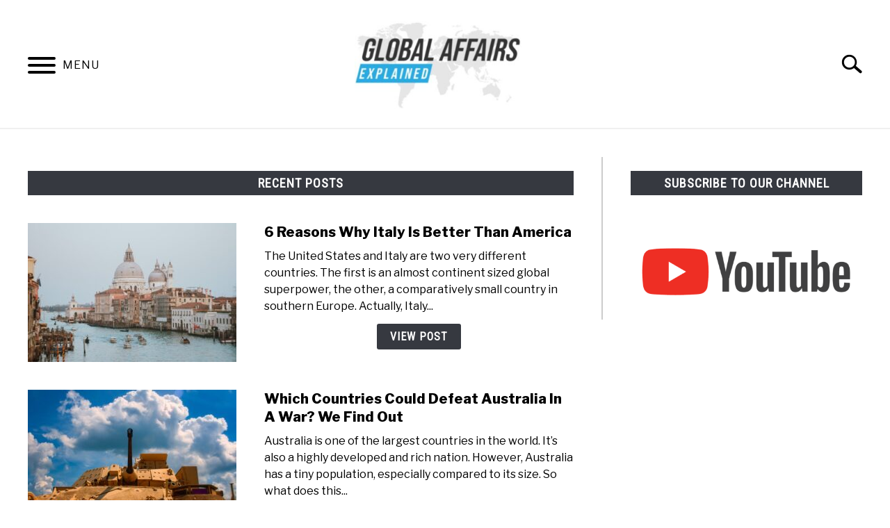

--- FILE ---
content_type: text/html; charset=UTF-8
request_url: https://globalaffairsexplained.com/?page_num=5
body_size: 31319
content:
<!doctype html>
<html lang="en-US">
<head>
	
	<!-- Google tag (gtag.js) -->
<script async src="https://www.googletagmanager.com/gtag/js?id=G-E8YLRE4CP6"></script>
<script>
  window.dataLayer = window.dataLayer || [];
  function gtag(){dataLayer.push(arguments);}
  gtag('js', new Date());

  gtag('config', 'G-E8YLRE4CP6');
</script>
	
	
	<meta charset="UTF-8">
	<meta name="viewport" content="width=device-width, initial-scale=1">
		<link rel="shortcut icon" href="https://globalaffairsexplained.com/wp-content/uploads/2023/04/Favicon-1-150x150.jpg">
		<link rel="profile" href="https://gmpg.org/xfn/11">

	<meta name='robots' content='index, follow, max-image-preview:large, max-snippet:-1, max-video-preview:-1' />
	<style>img:is([sizes="auto" i], [sizes^="auto," i]) { contain-intrinsic-size: 3000px 1500px }</style>
	
	<!-- This site is optimized with the Yoast SEO plugin v22.2 - https://yoast.com/wordpress/plugins/seo/ -->
	<title>Home - Global Affairs Explained</title>
	<link rel="canonical" href="https://globalaffairsexplained.com/" />
	<meta property="og:locale" content="en_US" />
	<meta property="og:type" content="website" />
	<meta property="og:title" content="Home - Global Affairs Explained" />
	<meta property="og:url" content="https://globalaffairsexplained.com/" />
	<meta property="og:site_name" content="Global Affairs Explained" />
	<meta name="twitter:card" content="summary_large_image" />
	<script type="application/ld+json" class="yoast-schema-graph">{"@context":"https://schema.org","@graph":[{"@type":"WebPage","@id":"https://globalaffairsexplained.com/","url":"https://globalaffairsexplained.com/","name":"Home - Global Affairs Explained","isPartOf":{"@id":"https://globalaffairsexplained.com/#website"},"datePublished":"2022-04-24T21:16:15+00:00","dateModified":"2022-04-24T21:16:15+00:00","breadcrumb":{"@id":"https://globalaffairsexplained.com/#breadcrumb"},"inLanguage":"en-US","potentialAction":[{"@type":"ReadAction","target":["https://globalaffairsexplained.com/"]}]},{"@type":"BreadcrumbList","@id":"https://globalaffairsexplained.com/#breadcrumb","itemListElement":[{"@type":"ListItem","position":1,"name":"Home"}]},{"@type":"WebSite","@id":"https://globalaffairsexplained.com/#website","url":"https://globalaffairsexplained.com/","name":"Global Affairs Explained","description":"","potentialAction":[{"@type":"SearchAction","target":{"@type":"EntryPoint","urlTemplate":"https://globalaffairsexplained.com/?s={search_term_string}"},"query-input":"required name=search_term_string"}],"inLanguage":"en-US"}]}</script>
	<!-- / Yoast SEO plugin. -->


<link rel="alternate" type="application/rss+xml" title="Global Affairs Explained &raquo; Feed" href="https://globalaffairsexplained.com/feed/" />
<link rel="alternate" type="application/rss+xml" title="Global Affairs Explained &raquo; Comments Feed" href="https://globalaffairsexplained.com/comments/feed/" />
<script type="text/javascript">
/* <![CDATA[ */
window._wpemojiSettings = {"baseUrl":"https:\/\/s.w.org\/images\/core\/emoji\/15.0.3\/72x72\/","ext":".png","svgUrl":"https:\/\/s.w.org\/images\/core\/emoji\/15.0.3\/svg\/","svgExt":".svg","source":{"concatemoji":"https:\/\/globalaffairsexplained.com\/wp-includes\/js\/wp-emoji-release.min.js?ver=6.7.1"}};
/*! This file is auto-generated */
!function(i,n){var o,s,e;function c(e){try{var t={supportTests:e,timestamp:(new Date).valueOf()};sessionStorage.setItem(o,JSON.stringify(t))}catch(e){}}function p(e,t,n){e.clearRect(0,0,e.canvas.width,e.canvas.height),e.fillText(t,0,0);var t=new Uint32Array(e.getImageData(0,0,e.canvas.width,e.canvas.height).data),r=(e.clearRect(0,0,e.canvas.width,e.canvas.height),e.fillText(n,0,0),new Uint32Array(e.getImageData(0,0,e.canvas.width,e.canvas.height).data));return t.every(function(e,t){return e===r[t]})}function u(e,t,n){switch(t){case"flag":return n(e,"\ud83c\udff3\ufe0f\u200d\u26a7\ufe0f","\ud83c\udff3\ufe0f\u200b\u26a7\ufe0f")?!1:!n(e,"\ud83c\uddfa\ud83c\uddf3","\ud83c\uddfa\u200b\ud83c\uddf3")&&!n(e,"\ud83c\udff4\udb40\udc67\udb40\udc62\udb40\udc65\udb40\udc6e\udb40\udc67\udb40\udc7f","\ud83c\udff4\u200b\udb40\udc67\u200b\udb40\udc62\u200b\udb40\udc65\u200b\udb40\udc6e\u200b\udb40\udc67\u200b\udb40\udc7f");case"emoji":return!n(e,"\ud83d\udc26\u200d\u2b1b","\ud83d\udc26\u200b\u2b1b")}return!1}function f(e,t,n){var r="undefined"!=typeof WorkerGlobalScope&&self instanceof WorkerGlobalScope?new OffscreenCanvas(300,150):i.createElement("canvas"),a=r.getContext("2d",{willReadFrequently:!0}),o=(a.textBaseline="top",a.font="600 32px Arial",{});return e.forEach(function(e){o[e]=t(a,e,n)}),o}function t(e){var t=i.createElement("script");t.src=e,t.defer=!0,i.head.appendChild(t)}"undefined"!=typeof Promise&&(o="wpEmojiSettingsSupports",s=["flag","emoji"],n.supports={everything:!0,everythingExceptFlag:!0},e=new Promise(function(e){i.addEventListener("DOMContentLoaded",e,{once:!0})}),new Promise(function(t){var n=function(){try{var e=JSON.parse(sessionStorage.getItem(o));if("object"==typeof e&&"number"==typeof e.timestamp&&(new Date).valueOf()<e.timestamp+604800&&"object"==typeof e.supportTests)return e.supportTests}catch(e){}return null}();if(!n){if("undefined"!=typeof Worker&&"undefined"!=typeof OffscreenCanvas&&"undefined"!=typeof URL&&URL.createObjectURL&&"undefined"!=typeof Blob)try{var e="postMessage("+f.toString()+"("+[JSON.stringify(s),u.toString(),p.toString()].join(",")+"));",r=new Blob([e],{type:"text/javascript"}),a=new Worker(URL.createObjectURL(r),{name:"wpTestEmojiSupports"});return void(a.onmessage=function(e){c(n=e.data),a.terminate(),t(n)})}catch(e){}c(n=f(s,u,p))}t(n)}).then(function(e){for(var t in e)n.supports[t]=e[t],n.supports.everything=n.supports.everything&&n.supports[t],"flag"!==t&&(n.supports.everythingExceptFlag=n.supports.everythingExceptFlag&&n.supports[t]);n.supports.everythingExceptFlag=n.supports.everythingExceptFlag&&!n.supports.flag,n.DOMReady=!1,n.readyCallback=function(){n.DOMReady=!0}}).then(function(){return e}).then(function(){var e;n.supports.everything||(n.readyCallback(),(e=n.source||{}).concatemoji?t(e.concatemoji):e.wpemoji&&e.twemoji&&(t(e.twemoji),t(e.wpemoji)))}))}((window,document),window._wpemojiSettings);
/* ]]> */
</script>

<style id='wp-emoji-styles-inline-css' type='text/css'>

	img.wp-smiley, img.emoji {
		display: inline !important;
		border: none !important;
		box-shadow: none !important;
		height: 1em !important;
		width: 1em !important;
		margin: 0 0.07em !important;
		vertical-align: -0.1em !important;
		background: none !important;
		padding: 0 !important;
	}
</style>
<link rel='stylesheet' id='wp-block-library-css' href='https://globalaffairsexplained.com/wp-includes/css/dist/block-library/style.min.css?ver=6.7.1' type='text/css' media='all' />
<style id='classic-theme-styles-inline-css' type='text/css'>
/*! This file is auto-generated */
.wp-block-button__link{color:#fff;background-color:#32373c;border-radius:9999px;box-shadow:none;text-decoration:none;padding:calc(.667em + 2px) calc(1.333em + 2px);font-size:1.125em}.wp-block-file__button{background:#32373c;color:#fff;text-decoration:none}
</style>
<style id='global-styles-inline-css' type='text/css'>
:root{--wp--preset--aspect-ratio--square: 1;--wp--preset--aspect-ratio--4-3: 4/3;--wp--preset--aspect-ratio--3-4: 3/4;--wp--preset--aspect-ratio--3-2: 3/2;--wp--preset--aspect-ratio--2-3: 2/3;--wp--preset--aspect-ratio--16-9: 16/9;--wp--preset--aspect-ratio--9-16: 9/16;--wp--preset--color--black: #000000;--wp--preset--color--cyan-bluish-gray: #abb8c3;--wp--preset--color--white: #ffffff;--wp--preset--color--pale-pink: #f78da7;--wp--preset--color--vivid-red: #cf2e2e;--wp--preset--color--luminous-vivid-orange: #ff6900;--wp--preset--color--luminous-vivid-amber: #fcb900;--wp--preset--color--light-green-cyan: #7bdcb5;--wp--preset--color--vivid-green-cyan: #00d084;--wp--preset--color--pale-cyan-blue: #8ed1fc;--wp--preset--color--vivid-cyan-blue: #0693e3;--wp--preset--color--vivid-purple: #9b51e0;--wp--preset--gradient--vivid-cyan-blue-to-vivid-purple: linear-gradient(135deg,rgba(6,147,227,1) 0%,rgb(155,81,224) 100%);--wp--preset--gradient--light-green-cyan-to-vivid-green-cyan: linear-gradient(135deg,rgb(122,220,180) 0%,rgb(0,208,130) 100%);--wp--preset--gradient--luminous-vivid-amber-to-luminous-vivid-orange: linear-gradient(135deg,rgba(252,185,0,1) 0%,rgba(255,105,0,1) 100%);--wp--preset--gradient--luminous-vivid-orange-to-vivid-red: linear-gradient(135deg,rgba(255,105,0,1) 0%,rgb(207,46,46) 100%);--wp--preset--gradient--very-light-gray-to-cyan-bluish-gray: linear-gradient(135deg,rgb(238,238,238) 0%,rgb(169,184,195) 100%);--wp--preset--gradient--cool-to-warm-spectrum: linear-gradient(135deg,rgb(74,234,220) 0%,rgb(151,120,209) 20%,rgb(207,42,186) 40%,rgb(238,44,130) 60%,rgb(251,105,98) 80%,rgb(254,248,76) 100%);--wp--preset--gradient--blush-light-purple: linear-gradient(135deg,rgb(255,206,236) 0%,rgb(152,150,240) 100%);--wp--preset--gradient--blush-bordeaux: linear-gradient(135deg,rgb(254,205,165) 0%,rgb(254,45,45) 50%,rgb(107,0,62) 100%);--wp--preset--gradient--luminous-dusk: linear-gradient(135deg,rgb(255,203,112) 0%,rgb(199,81,192) 50%,rgb(65,88,208) 100%);--wp--preset--gradient--pale-ocean: linear-gradient(135deg,rgb(255,245,203) 0%,rgb(182,227,212) 50%,rgb(51,167,181) 100%);--wp--preset--gradient--electric-grass: linear-gradient(135deg,rgb(202,248,128) 0%,rgb(113,206,126) 100%);--wp--preset--gradient--midnight: linear-gradient(135deg,rgb(2,3,129) 0%,rgb(40,116,252) 100%);--wp--preset--font-size--small: 13px;--wp--preset--font-size--medium: 20px;--wp--preset--font-size--large: 36px;--wp--preset--font-size--x-large: 42px;--wp--preset--spacing--20: 0.44rem;--wp--preset--spacing--30: 0.67rem;--wp--preset--spacing--40: 1rem;--wp--preset--spacing--50: 1.5rem;--wp--preset--spacing--60: 2.25rem;--wp--preset--spacing--70: 3.38rem;--wp--preset--spacing--80: 5.06rem;--wp--preset--shadow--natural: 6px 6px 9px rgba(0, 0, 0, 0.2);--wp--preset--shadow--deep: 12px 12px 50px rgba(0, 0, 0, 0.4);--wp--preset--shadow--sharp: 6px 6px 0px rgba(0, 0, 0, 0.2);--wp--preset--shadow--outlined: 6px 6px 0px -3px rgba(255, 255, 255, 1), 6px 6px rgba(0, 0, 0, 1);--wp--preset--shadow--crisp: 6px 6px 0px rgba(0, 0, 0, 1);}:where(.is-layout-flex){gap: 0.5em;}:where(.is-layout-grid){gap: 0.5em;}body .is-layout-flex{display: flex;}.is-layout-flex{flex-wrap: wrap;align-items: center;}.is-layout-flex > :is(*, div){margin: 0;}body .is-layout-grid{display: grid;}.is-layout-grid > :is(*, div){margin: 0;}:where(.wp-block-columns.is-layout-flex){gap: 2em;}:where(.wp-block-columns.is-layout-grid){gap: 2em;}:where(.wp-block-post-template.is-layout-flex){gap: 1.25em;}:where(.wp-block-post-template.is-layout-grid){gap: 1.25em;}.has-black-color{color: var(--wp--preset--color--black) !important;}.has-cyan-bluish-gray-color{color: var(--wp--preset--color--cyan-bluish-gray) !important;}.has-white-color{color: var(--wp--preset--color--white) !important;}.has-pale-pink-color{color: var(--wp--preset--color--pale-pink) !important;}.has-vivid-red-color{color: var(--wp--preset--color--vivid-red) !important;}.has-luminous-vivid-orange-color{color: var(--wp--preset--color--luminous-vivid-orange) !important;}.has-luminous-vivid-amber-color{color: var(--wp--preset--color--luminous-vivid-amber) !important;}.has-light-green-cyan-color{color: var(--wp--preset--color--light-green-cyan) !important;}.has-vivid-green-cyan-color{color: var(--wp--preset--color--vivid-green-cyan) !important;}.has-pale-cyan-blue-color{color: var(--wp--preset--color--pale-cyan-blue) !important;}.has-vivid-cyan-blue-color{color: var(--wp--preset--color--vivid-cyan-blue) !important;}.has-vivid-purple-color{color: var(--wp--preset--color--vivid-purple) !important;}.has-black-background-color{background-color: var(--wp--preset--color--black) !important;}.has-cyan-bluish-gray-background-color{background-color: var(--wp--preset--color--cyan-bluish-gray) !important;}.has-white-background-color{background-color: var(--wp--preset--color--white) !important;}.has-pale-pink-background-color{background-color: var(--wp--preset--color--pale-pink) !important;}.has-vivid-red-background-color{background-color: var(--wp--preset--color--vivid-red) !important;}.has-luminous-vivid-orange-background-color{background-color: var(--wp--preset--color--luminous-vivid-orange) !important;}.has-luminous-vivid-amber-background-color{background-color: var(--wp--preset--color--luminous-vivid-amber) !important;}.has-light-green-cyan-background-color{background-color: var(--wp--preset--color--light-green-cyan) !important;}.has-vivid-green-cyan-background-color{background-color: var(--wp--preset--color--vivid-green-cyan) !important;}.has-pale-cyan-blue-background-color{background-color: var(--wp--preset--color--pale-cyan-blue) !important;}.has-vivid-cyan-blue-background-color{background-color: var(--wp--preset--color--vivid-cyan-blue) !important;}.has-vivid-purple-background-color{background-color: var(--wp--preset--color--vivid-purple) !important;}.has-black-border-color{border-color: var(--wp--preset--color--black) !important;}.has-cyan-bluish-gray-border-color{border-color: var(--wp--preset--color--cyan-bluish-gray) !important;}.has-white-border-color{border-color: var(--wp--preset--color--white) !important;}.has-pale-pink-border-color{border-color: var(--wp--preset--color--pale-pink) !important;}.has-vivid-red-border-color{border-color: var(--wp--preset--color--vivid-red) !important;}.has-luminous-vivid-orange-border-color{border-color: var(--wp--preset--color--luminous-vivid-orange) !important;}.has-luminous-vivid-amber-border-color{border-color: var(--wp--preset--color--luminous-vivid-amber) !important;}.has-light-green-cyan-border-color{border-color: var(--wp--preset--color--light-green-cyan) !important;}.has-vivid-green-cyan-border-color{border-color: var(--wp--preset--color--vivid-green-cyan) !important;}.has-pale-cyan-blue-border-color{border-color: var(--wp--preset--color--pale-cyan-blue) !important;}.has-vivid-cyan-blue-border-color{border-color: var(--wp--preset--color--vivid-cyan-blue) !important;}.has-vivid-purple-border-color{border-color: var(--wp--preset--color--vivid-purple) !important;}.has-vivid-cyan-blue-to-vivid-purple-gradient-background{background: var(--wp--preset--gradient--vivid-cyan-blue-to-vivid-purple) !important;}.has-light-green-cyan-to-vivid-green-cyan-gradient-background{background: var(--wp--preset--gradient--light-green-cyan-to-vivid-green-cyan) !important;}.has-luminous-vivid-amber-to-luminous-vivid-orange-gradient-background{background: var(--wp--preset--gradient--luminous-vivid-amber-to-luminous-vivid-orange) !important;}.has-luminous-vivid-orange-to-vivid-red-gradient-background{background: var(--wp--preset--gradient--luminous-vivid-orange-to-vivid-red) !important;}.has-very-light-gray-to-cyan-bluish-gray-gradient-background{background: var(--wp--preset--gradient--very-light-gray-to-cyan-bluish-gray) !important;}.has-cool-to-warm-spectrum-gradient-background{background: var(--wp--preset--gradient--cool-to-warm-spectrum) !important;}.has-blush-light-purple-gradient-background{background: var(--wp--preset--gradient--blush-light-purple) !important;}.has-blush-bordeaux-gradient-background{background: var(--wp--preset--gradient--blush-bordeaux) !important;}.has-luminous-dusk-gradient-background{background: var(--wp--preset--gradient--luminous-dusk) !important;}.has-pale-ocean-gradient-background{background: var(--wp--preset--gradient--pale-ocean) !important;}.has-electric-grass-gradient-background{background: var(--wp--preset--gradient--electric-grass) !important;}.has-midnight-gradient-background{background: var(--wp--preset--gradient--midnight) !important;}.has-small-font-size{font-size: var(--wp--preset--font-size--small) !important;}.has-medium-font-size{font-size: var(--wp--preset--font-size--medium) !important;}.has-large-font-size{font-size: var(--wp--preset--font-size--large) !important;}.has-x-large-font-size{font-size: var(--wp--preset--font-size--x-large) !important;}
:where(.wp-block-post-template.is-layout-flex){gap: 1.25em;}:where(.wp-block-post-template.is-layout-grid){gap: 1.25em;}
:where(.wp-block-columns.is-layout-flex){gap: 2em;}:where(.wp-block-columns.is-layout-grid){gap: 2em;}
:root :where(.wp-block-pullquote){font-size: 1.5em;line-height: 1.6;}
</style>
<link rel='stylesheet' id='defer-income-school-style-css' href='https://globalaffairsexplained.com/wp-content/themes/acabado/css/main.css?ver=6.7.1' type='text/css' media='all' />
<link rel='stylesheet' id='defer-style-min-width768-css' href='https://globalaffairsexplained.com/wp-content/themes/acabado/css/min-width768.css?ver=6.7.1' type='text/css' media='(min-width: 768px)' />
<link rel='stylesheet' id='defer-style-min-width960-css' href='https://globalaffairsexplained.com/wp-content/themes/acabado/css/min-width960.css?ver=6.7.1' type='text/css' media='(min-width: 960px)' />
<link rel='stylesheet' id='defer-style-min-width1200-css' href='https://globalaffairsexplained.com/wp-content/themes/acabado/css/min-width1200.css?ver=6.7.1' type='text/css' media='(min-width: 1200px)' />
<style id='custom-style-inline-css' type='text/css'>
.search-wrapper #search-icon{background:url("https://globalaffairsexplained.com/wp-content/themes/acabado/img/search-icon.png") center/cover no-repeat #fff;}.share-container .email-btn:before{background:url("https://globalaffairsexplained.com/wp-content/themes/acabado/img/envelope.svg") center/cover no-repeat;}.share-container .print-btn:before{background:url("https://globalaffairsexplained.com/wp-content/themes/acabado/img/print-icon.svg") center/cover no-repeat;}.externallinkimage{background-image:url("https://globalaffairsexplained.com/wp-content/themes/acabado/img/extlink.png")}body, body ul, body li, body td, body th, body p, body p.legal-disclaimer, body  input, body select, body optgroup, body textarea, body .entry-meta span, body.single .entry-meta .byline, .entry-content .woocommerce div.product .woocommerce-tabs ul.tabs li a{ color: #000000; }body.home #page .hero-text-wrapper h2.hero-text{ color:#ffffff; }#content h1, #content h2:not(.widget-title, .hero-text, .section-header-text, .card-title), #content h3, #content .author-card .author-info a, #content h4, #content h5, #content h6, #content .header { color: #000000; }body .article-card header p a{color:#000000;}body.home #page h2.section-header-text,#page .featured-categories-wrapper .category-card h2:before{ background-color:#363940;}#page .featured-categories-wrapper .category-card:hover h2:before{ opacity:0.5; transition:opacity 500ms;}body.home #page h2.section-header-text, body.home #page h2.card-title{ color:#ffffff;}body a, body a:visited, body a:focus, body a:active{ color: #0f5f9f; }body a:hover, body a:visited:hover, body a:focus, body a:active { color: #363940 }.woocommerce #respond input#submit, #content .wp-block-button__link:not(.has-background), #content button:not(.hamburger, .toggle-submenu, .search-submit), #content a.button:not(.hamburger, .toggle-submenu, .search-submit), #content a.button:visited:not(.hamburger, .toggle-submenu, .search-submit), #content button:not(.hamburger, .toggle-submenu, .search-submit), #content input[type='button']:not(.hamburger, .toggle-submenu, .search-submit), #content input[type='reset'], #content input[type='submit'], #content .button:not(.hamburger, .toggle-submenu, .search-submit) { background: #363940; }.woocommerce #respond input#submit, .wp-block-button__link:not(.has-text-color), #page button:not(.hamburger, .toggle-submenu, .search-submit), #page a.button:not(.hamburger, .toggle-submenu, .search-submit), #page a.button:visited:not(.hamburger, .toggle-submenu, .search-submit), input[type='button']:not(.hamburger, .toggle-submenu, .search-submit), input[type='reset'], input[type='submit'], .button:not(.hamburger, .toggle-submenu, .search-submit) { color: #ffffff; }.woocommerce div.product .woocommerce-tabs ul.tabs::before, .woocommerce div.product .woocommerce-tabs ul.tabs li{border-color:#CCCCCC;}#content hr, body .wp-block-separator{ background-color: #CCCCCC; } #page aside#secondary .legal-info-container, #page aside#secondary .sidebar-ad{ border-top-color: #CCCCCC;} #page .author-card{border-top-color: #CCCCCC;border-bottom-color: #CCCCCC;}#page .site-footer{border-top-color: #CCCCCC;}@media (min-width: 960px){#page .site-content .widget-area{border-left-color:#CCCCCC;}}#page .main-navigation .nav-menu > li a{ color:#363940;} #page .main-navigation .nav-menu > li.menu-item-has-children > a:after{border-top-color:#363940;}#page .main-navigation ul ul.submenu{background:#fff;}#page .main-navigation ul ul.submenu a {color:#363940;} #page .main-navigation ul ul.submenu a:after{border-top-color:#363940;}#page .main-navigation ul ul.submenu li:hover{background:#818592;}#page .main-navigation ul ul.submenu li:hover>a {color:#fff;} #page .main-navigation ul ul.submenu li:hover > a:after{border-top-color:#fff;}#content #antibounce { background: #f0f0f0; }body #content #antibounce .antibounce-card .copy-wrapper p{ color: #363940; }body #content #antibounce .antibounce-card button{ background-color: #363940; }body #content #antibounce .antibounce-card button { color: #ffffff }
</style>
<link rel="https://api.w.org/" href="https://globalaffairsexplained.com/wp-json/" /><link rel="alternate" title="JSON" type="application/json" href="https://globalaffairsexplained.com/wp-json/wp/v2/pages/867" /><link rel="EditURI" type="application/rsd+xml" title="RSD" href="https://globalaffairsexplained.com/xmlrpc.php?rsd" />
<meta name="generator" content="WordPress 6.7.1" />
<link rel='shortlink' href='https://globalaffairsexplained.com/' />
<link rel="alternate" title="oEmbed (JSON)" type="application/json+oembed" href="https://globalaffairsexplained.com/wp-json/oembed/1.0/embed?url=https%3A%2F%2Fglobalaffairsexplained.com%2F" />
<link rel="alternate" title="oEmbed (XML)" type="text/xml+oembed" href="https://globalaffairsexplained.com/wp-json/oembed/1.0/embed?url=https%3A%2F%2Fglobalaffairsexplained.com%2F&#038;format=xml" />
<meta name="category" content="homepage" />
					<link rel="preconnect" href="https://fonts.gstatic.com">
 					<link rel="preload" href="https://fonts.googleapis.com/css2?family=Libre+Franklin:wght@400;800&family=Roboto+Condensed&display=swap" as="style" onload="this.onload=null;this.rel='stylesheet'">
				
</head>


<body class="home page-template-default page page-id-867">
<div id="page" class="site">
	<a class="skip-link screen-reader-text" href="#content">Skip to content</a>

	
	<header id="masthead" class="site-header">
		<div class="inner-wrap">
			<div class="hamburger-wrapper">
				<button class="hamburger hamburger--squeeze menu-toggle" type="button" aria-label="Menu" aria-controls="primary-menu" aria-expanded="false">
					<span class="hamburger-box">
						<span class="hamburger-inner"></span>
					</span>
					<span class="label">MENU</span>
				</button>
			</div>
			<div class="site-branding">
								<a href="https://globalaffairsexplained.com/" class="custom-logo-link" rel="home" itemprop="url"><img width="300" height="159" src="https://globalaffairsexplained.com/wp-content/uploads/2023/04/Logo_FINALsmallsmallsmall-300x159.jpg" class="attachment-medium size-medium" alt="" decoding="async" srcset="https://globalaffairsexplained.com/wp-content/uploads/2023/04/Logo_FINALsmallsmallsmall-300x159.jpg 300w, https://globalaffairsexplained.com/wp-content/uploads/2023/04/Logo_FINALsmallsmallsmall.jpg 414w" sizes="(max-width: 300px) 100vw, 300px" /></a>
									<!-- <h1 class="site-title"><a tabindex="-1" href="" rel="home"></a></h1> -->
										<!-- <p class="site-title"><a tabindex="-1" href="" rel="home"></a></p> -->
								</div><!-- .site-branding -->
			<div class="search-wrapper">
				<a href="#open" id="search-icon" style="background: url(https://globalaffairsexplained.com/wp-content/themes/acabado/img/search-icon.png) center/cover no-repeat #fff;"><span class="sr-only">Search</span></a>
				<div class="search-form-wrapper">
	<form role="search" method="get" class="search-form" action="https://globalaffairsexplained.com/">
		<style>
		.search-wrapper.search-active .search-field {
			width: 200px;
			display: inline-block;
			vertical-align: top;
		}
		.search-wrapper button[type="submit"] {
			display: inline-block;
			vertical-align: top;
			top: -35px;
			position: relative;
			background-color: transparent;
			height: 30px;
			width: 30px;
			padding: 0;
			margin: 0;
			background-image: url("https://globalaffairsexplained.com/wp-content/themes/acabado/img/search-icon.png");
			background-position: center;
			background-repeat: no-repeat;
			background-size: contain;
		}
		.search-wrapper.search-active button[type="submit"] {
			display: inline-block !important;
		}
		</style>
		<label for="s">
			<span class="screen-reader-text">Search for:</span>
		</label>
		<input type="search" id="search-field" class="search-field" placeholder="Search &hellip;" value="" name="s" />
		<button type="submit" class="search-submit" style="display:none;"><span class="screen-reader-text"></span></button>
	</form>
</div>			</div>
		</div>

		<nav id="site-navigation" class="main-navigation">
			<!-- <button class="menu-toggle" aria-controls="primary-menu" aria-expanded="false"></button> -->
			<div class="menu-main-container"><ul id="primary-menu" class="inner-wrap"><li id="menu-item-881" class="menu-item menu-item-type-post_type menu-item-object-page menu-item-881"><a href="https://globalaffairsexplained.com/about-us/">About Us</a></li>
<li id="menu-item-882" class="menu-item menu-item-type-post_type menu-item-object-page menu-item-privacy-policy menu-item-882"><a rel="privacy-policy" href="https://globalaffairsexplained.com/privacy-policy/">Privacy Policy</a></li>
<li id="menu-item-2775" class="menu-item menu-item-type-post_type menu-item-object-page menu-item-2775"><a href="https://globalaffairsexplained.com/legal-notice/">Legal Notice</a></li>
<li id="menu-item-2154" class="menu-item menu-item-type-post_type menu-item-object-page menu-item-2154"><a href="https://globalaffairsexplained.com/contact/">Contact</a></li>
</ul></div>		</nav><!-- #site-navigation -->
	</header><!-- #masthead -->

	<div id="content" class="site-content">
		
	<div id="primary" class="content-area">

						<main id="main" class="site-main">
			<section class="articles-wrapper">
<h2 class="section-header-text">Recent Posts</h2>
<article class="article-card horizontal ">
      <a href="https://globalaffairsexplained.com/italy-better-america/" rel="nofollow"><div class="image-container" style="background-image: url('https://globalaffairsexplained.com/wp-content/uploads/2023/07/italy-better-america-small-300x200.jpg')"></div><span class="sr-only">link to 6 Reasons Why Italy Is Better Than America</span></a>
    <div class="copy-container">
    <header>
      <p><a style="color: #000000!important" href="https://globalaffairsexplained.com/italy-better-america/">6 Reasons Why Italy Is Better Than America</a></p>
    </header>
      <div class="excerpt">
        <p>The United States and Italy are two very different countries. The first is an almost continent sized global superpower, the other, a comparatively small country in southern Europe. Actually, Italy...</p><div class="button-container"><a rel="nofollow" class="button reverse" href="https://globalaffairsexplained.com/italy-better-america/" aria-label="View Post: 6 Reasons Why Italy Is Better Than America">View Post</a></div>      </div>
    <!-- <a class="button reverse" rel="nofollow" itemprop="mainEntityOfPage" href="<?//get_permalink( get_the_id() )?>">Continue Reading</a> -->
  </div>
<!--  <meta itemprop="thumbnailUrl" src="--><!--"></meta>-->
<!--  <meta itemprop="image" src="--><!--"></meta>-->
<!--  <span itemprop="publisher" itemscope itemtype="http://schema.org/Organization">-->
<!--    <meta itemprop="name" content="--><!--"></meta>-->
<!--  </span>-->
<!--  <meta itemprop="logo" src="--><!--"></meta>-->
<!--  <meta itemprop="headline" content="--><!--"></meta>-->
<!--  <meta itemprop="author" content="--><!--"></meta>-->
<!--  <meta itemprop="datePublished" content="--><!--"></meta>-->
<!--  <meta itemprop="dateModified" content="--><!--"></meta>-->


</article>


<script type="application/ld+json">
    {"@context":"http:\/\/schema.org\/","@type":"BlogPosting","name":"6 Reasons Why Italy Is Better Than America","url":"https:\/\/globalaffairsexplained.com\/italy-better-america\/","articleBody":"The United States and Italy are two very different countries. The first is an almost continent sized global superpower, the other, a comparatively small country in southern Europe. Actually, Italy and America have quite a shared history \u2013 especially through Italian immigration to the US. However, there are still major differences between them. In fact, some would argue that Italy is actually better than America, and in some ways, it is. Let us show you\u2026\n\n\n\n1. Italians Eat A Better Diet Than Americans\n\n\n\nA first reason why Italy is better than the US is because, generally, Italians eat much better than Americans do.\n\n\n\nAmerica is notorious for its bad diet and unhealthy population. 41% of Americans are obese. This results in widespread poor health outcomes for many Americans, and puts a significant strain on the US healthcare system. The American diet is known for its ultra-processed foods and widespread use of additives. The average American eats one of the unhealthiest diets in the world.\n\n\n\nItaly, on the other hand, is renowned not only for its amazing cuisine, but also the quality of the country\u2019s food. These are major reasons why Italy is better than America. Only 12% of Italians are overweight. This much lower rate is another sign that Italy is better than America. The average Italian eats a generally healthy diet. The foods produced in Italy are also healthier, and have less artificial ingredients than American produced food. The better diets Italians have over Americans results in longer life expectancies and better health outcomes.\n\n\n\n2. Healthcare Is Better In Italy Than America\n\n\n\nA second reason why Italy is better than America is because it has better healthcare.\n\n\n\nAmerica does have one of the world\u2019s best healthcare systems. However, as a purely private and insurance-based model, millions of American\u2019s cannot access healthcare either because they are not ensured or because they cannot afford to pay. This means that there are large numbers of people in the US who do not receive the healthcare they need. This can have a massive impact of their lives.\n\n\n\nItaly also has a world-class healthcare system. However, Italy\u2019s healthcare system provides better coverage than America\u2019s. Very few Italians go without the medical assistance they need. People in Italy generally do not have to pay for healthcare, meaning that even poorer people can receive medical treatment. The quality of healthcare available in Italy is some of the best in the world. This fact, combined with the fact that there are not huge numbers of Italians going without medical care, like there is in the US, is a big reason why Italy is better than America.\n\n\n\n\n\n\n\n3. Italy Has A Deeper History Than America\n\n\n\nA third reason why Italy is better than America is because of its deeper history.\n\n\n\nThe United States has a relatively short history. North America was colonized by Europeans from the 1500s onwards, and America itself was only founded in 1776. Although there is a long indigenous history before this, there are limited records and sites that still exist from this time. This means many of the cities, towns, sites and artefacts in the US are not very historical, and the US does not have deep ties to a history going back millennia\u2026\n\n\n\nItaly has a long and fascinating history. From the Romen-era through to the Renaissance and the modern day, Italy is world famous for it\u2019s past. Millions of people travel to Italy to enjoys its old architecture, ancient sites and to see amazing artefacts in its museums. Italian culture also has deep roots, and reflects the nations long history.\n\n\n\nThe simple fact that Italy has such a rich history compared to America, is a big reason why it\u2019s better.\n\n\n\n4. Italy Has A Richer Culture Than America\n\n\n\nAnother reason why Italy is better than America is because of its rich culture.\n\n\n\nAmerican culture is enjoyed widely around the world, and obviously every culture has its merit. However, many see American culture as lacking deep roots, as well as being heavily made by a mix of many different cultures, as opposed to really having its own distinctness. This is partly because of the history of the US and the immigration from around the world that has occurred throughout the history of the US.\n\n\n\nItaly is famous for its culture. Italian culture has long roots and is well-defined. Italians protect their culture and work to keep it alive. Everything from Italian food, music, and arts, to films, festivals and ceremonies are almost entirely unique to Italy. This is one thing people love about the country. It\u2019s also one thing that makes Italy very different to America, and for many it\u2019s a reason why Italy is actually better.\n\n\n\n5. Italy Has More Amazing Sites To See Than America Does\n\n\n\nOne reason why Italy is better than America is because the country has so many amazing sites to see.\n\n\n\nAmerica is an incredible country with many great places. However, as we discussed, it lacks the long history and cultural depth of Italy. This means that many of the things that you can see in the US are more modern. Although there are interesting sites in the US, the country doesn\u2019t quite have the sites that Italy does\u2026\n\n\n\nItaly is one of the most incredible countries in the world for sites to see. Many would argue that this makes it better than America. Italy has hundreds of ancient Roman sites, as well as Renaissance sites and modern places as well. The huge variety of places to see, as well as their enormous influence on history and culture, makes Italy an amazing place. America simply doesn\u2019t have sites that can compare, and this is why Italy is better.\n\n\n\n6. Italy Has More Affordable Education Than America\n\n\n\nA final reason why Italy is better than America is because it has a much more affordable education system.\n\n\n\nThe US is notorious for sinking graduates in debt. The average American students pays over 100,000 USD for their college degree. Many of the top universities in America charge hundreds of thousands of dollars a year to study there. Although America has world-class universities, the cost of studying at these institutions leaves many students with decades of debt repayments.\n\n\n\nThe Italian education system is also world-class. Italy has many highly rated universities and students who go to college in Italy receive a fantastic education. However, Italian students do not need to take huge loans to pay for their degrees, and fees for Italian colleges are often very low. The fact that young people in Italy can receive a great higher education without having to go into massive amounts of debt, like young people in the US do, is a big reason why Italy is better than America.","headline":"6 Reasons Why Italy Is Better Than America","author":{"@type":"Person","name":"Global Affairs Explained","url":""},"datePublished":"2023-07-20","mainEntityOfPage":"False","dateModified":"March 19, 2024","image":{"@type":"ImageObject","url":"https:\/\/globalaffairsexplained.com\/wp-content\/uploads\/2023\/07\/italy-better-america-small-300x200.jpg","height":200,"width":300},"publisher":{"@context":"http:\/\/schema.org\/","@type":"Organization","name":"Global Affairs Explained","logo":{"@type":"ImageObject","url":"https:\/\/globalaffairsexplained.com\/wp-content\/uploads\/2023\/04\/Logo_FINALsmallsmallsmall-300x159.jpg","height":600,"width":60}}}
</script>

<article class="article-card horizontal ">
      <a href="https://globalaffairsexplained.com/countries-defeat-australia/" rel="nofollow"><div class="image-container" style="background-image: url('https://globalaffairsexplained.com/wp-content/uploads/2023/07/country-defeat-australia-small-300x200.jpg')"></div><span class="sr-only">link to Which Countries Could Defeat Australia In A War? We Find Out</span></a>
    <div class="copy-container">
    <header>
      <p><a style="color: #000000!important" href="https://globalaffairsexplained.com/countries-defeat-australia/">Which Countries Could Defeat Australia In A War? We Find Out</a></p>
    </header>
      <div class="excerpt">
        <p>Australia is one of the largest countries in the world. It’s also a highly developed and rich nation. However, Australia has a tiny population, especially compared to its size. So what does this...</p><div class="button-container"><a rel="nofollow" class="button reverse" href="https://globalaffairsexplained.com/countries-defeat-australia/" aria-label="View Post: Which Countries Could Defeat Australia In A War? We Find Out">View Post</a></div>      </div>
    <!-- <a class="button reverse" rel="nofollow" itemprop="mainEntityOfPage" href="<?//get_permalink( get_the_id() )?>">Continue Reading</a> -->
  </div>
<!--  <meta itemprop="thumbnailUrl" src="--><!--"></meta>-->
<!--  <meta itemprop="image" src="--><!--"></meta>-->
<!--  <span itemprop="publisher" itemscope itemtype="http://schema.org/Organization">-->
<!--    <meta itemprop="name" content="--><!--"></meta>-->
<!--  </span>-->
<!--  <meta itemprop="logo" src="--><!--"></meta>-->
<!--  <meta itemprop="headline" content="--><!--"></meta>-->
<!--  <meta itemprop="author" content="--><!--"></meta>-->
<!--  <meta itemprop="datePublished" content="--><!--"></meta>-->
<!--  <meta itemprop="dateModified" content="--><!--"></meta>-->


</article>


<script type="application/ld+json">
    {"@context":"http:\/\/schema.org\/","@type":"BlogPosting","name":"Which Countries Could Defeat Australia In A War? We Find Out","url":"https:\/\/globalaffairsexplained.com\/countries-defeat-australia\/","articleBody":"Australia is one of the largest countries in the world. It\u2019s also a highly developed and rich nation. However, Australia has a tiny population, especially compared to its size. So what does this mean for Australia\u2019s national defence? As tensions in the Indo-Pacific rise, Australia is seeing greater threats closer to home. If these tensions turned to conflict, what would the likely outcome for Australia be? Is there a country that could defeat Australia in a war?\n\n\n\nAustralia has a small armed forces and could de defeated by many countries. America, China, Russia, India, Vietnam and North Korea all have enormous armies compared to Australia and would almost definitely win a war against it.\n\n\n\n\u2026 but that\u2019s just an overview. If we really want to know if Australia can be defeated in a war, and by which countries, we need to look at the data.\n\n\n\nIs There A Country That Could Defeat Australia?\n\n\n\nAustralia\u2019s military is tiny by global standards. This is partly due to the country\u2019s small population. However, one result of this is that many other nations could, quite easily, win a war against Australia, including China and India.\n\n\n\nIn order to assess fully which countries would win a war against Australia, we need to compare the strength of the Australian armed forces against those of other nations. It\u2019s clear that any country with a significantly larger military would be able to defeat Australia.\n\n\n\nBelow is a comparison table of the Australian military\u2019s strength against some of the larger global military powers.\n\n\n\nCountryNumber of Active-Duty SoldiersNumber of ReservistsNumber of Main Battle TanksNumber of Combat AircraftNumber of WarshipsAustralia58,60030,100598436United States1,388,100844,0506,2092,628490China2,185,0001,170,0005,6501,747+355India1,455,5501,155,0004,732687150Russia1,015.0002,000,0001,200950352Vietnam482,0005,000,0001,3798065North Korea1,280,000600,0003,500537630All data from Wikipedia.\n\n\n\nAmerica has an enormous army compared to Australia \u2013 over 1.3 million more active-duty personnel. The US has over one hundred times the number of tanks, over thirty times the number of fighter jets and more than ten times the number of warships than Australia does. There is essentially no way Australia could win a war against the US.\n\n\n\nChina also has a massive military when compared to Australia. China has millions more troops \u2013 both active duty and reserves, as well as thousands more tanks, aircraft and warships. Like America, China could easily defeat Australia in war.\n\n\n\nIndia is another major miliary power that would almost certainly win a war against Australia. The Australian military has far fewer soldiers, tanks, aircraft and ships than India.\n\n\n\nRussia also has a much bigger military than Australia. With seventeen times the number of frontline soldiers, and over sixty times the number of reservists, Russia could deploy a force that Australia could not resist. Russia also has thousands more tanks, jets and warships, meaning it would almost certainly defeat Australia in a war.\n\n\n\nVietnam\u2019s army is big, but its enormous size increases further when its reserve troops are also taken into consideration. However, even without including Vietnam\u2019s reserves, the country\u2019s active-duty personnel, as well as its large tank corps, air force and navy, means it could easily win a war against Australia.\n\n\n\nNorth Korea\u2019s military may be less well-equipped and well-trained than Australia\u2019s. However, it is massively bigger. In fact, the DPRK has more than twenty times the number of troops that Australia does. The sheer size of the North Korean army means it would quite easily defeat Australia in a war.\n\n\n\n\n\n\n\nIs There A Country In Oceania That Could Win A War Against Australia?\n\n\n\nOk, so we\u2019ve looked at Australia\u2019s military strength and compared it to that of the major global military powers. By doing this is clear that many countries could quite easily defeat Australia in a war. But realistically, all of these countries are far from Australia and its almost impossible to conceive a war breaking out between most of them. However, what about in Australia\u2019s own region? Are there any countries in Oceania that could win a war against Australia?\n\n\n\nBelow is a table comparing the military strengths of countries in Oceania against Australia\u2019s.\n\n\n\nCountryNumber of Active-Duty SoldiersNumber of ReservistsNumber of Main Battle TanksNumber of Combat AircraftNumber of WarshipsAustralia58,60030,100598436New Zealand9,2153,030048&nbsp;Fiji3,5006,000006Papua New Guinea3,6000004Samoa00000Vanuatu0300001Kiribati00000All data from Wikipedia.\n\n\n\nIt is obvious from the data that no country in Oceania has a military anywhere near the size of Australia\u2019s. In fact, many countries in Oceania only have very small defense forces, and some don\u2019t even have militaries at all. Although Australia has a small armed forces compared to many other nations in the world, in their own region, they are by far the strongest military power. It\u2019s clear that Australia could not be defeated by any country in Oceania.\n\n\n\nHow Hard Would Australia Be To Defeat In A War?\n\n\n\nAlthough Australia has a small military, it would actually be a hard country to defeat in a war. This is mainly because Australia is an enormous island nation, making it difficult to invade, but also because Australia has strong alliances with major military powers such as the US.\n\n\n\nAustralia\u2019s location makes it very hard to attack. As an island, over 3,000 miles away from the nearest other nation, means that any army attacking Australia would need to land on its shores. This would be incredibly difficult.\n\n\n\nThe geography of Australia is another reason why it would be hard to defeat in a war. Australia has large deserts, with limited food and water. Australia is also a massive territory, covering 2,968 million miles square. These factors combined mean that any country that went to war with Australia would need massive, and vulnerable, supply lines. This would give an attacking nation a huge disadvantage and could help Australia win a war.\n\n\n\nAustralia is a seen as a key nation of the Western world. Although Australia is not part of NATO or any other formal defensive alliance, the country is closely tied to other Western nations including America, Canada, and the UK. Australia also has close ties with the EU. If Australia went to war, its highly likely these nations would assist Australia. This would make Australia very hard to defeat.","headline":"Which Countries Could Defeat Australia In A War? We Find Out","author":{"@type":"Person","name":"Global Affairs Explained","url":""},"datePublished":"2023-07-19","mainEntityOfPage":"False","dateModified":"March 19, 2024","image":{"@type":"ImageObject","url":"https:\/\/globalaffairsexplained.com\/wp-content\/uploads\/2023\/07\/country-defeat-australia-small-300x200.jpg","height":200,"width":300},"publisher":{"@context":"http:\/\/schema.org\/","@type":"Organization","name":"Global Affairs Explained","logo":{"@type":"ImageObject","url":"https:\/\/globalaffairsexplained.com\/wp-content\/uploads\/2023\/04\/Logo_FINALsmallsmallsmall-300x159.jpg","height":600,"width":60}}}
</script>

<article class="article-card horizontal ">
      <a href="https://globalaffairsexplained.com/countries-defeat-pakistan/" rel="nofollow"><div class="image-container" style="background-image: url('https://globalaffairsexplained.com/wp-content/uploads/2023/07/country-defeat-pakistan-small-300x200.jpg')"></div><span class="sr-only">link to Which Countries Could Defeat Pakistan In A War? We Find Out</span></a>
    <div class="copy-container">
    <header>
      <p><a style="color: #000000!important" href="https://globalaffairsexplained.com/countries-defeat-pakistan/">Which Countries Could Defeat Pakistan In A War? We Find Out</a></p>
    </header>
      <div class="excerpt">
        <p>Pakistan is a major nation in South Asia. It has one of the largest populations in the world and is an important global economy. However, Pakistan also has a history of conflicts, especially against...</p><div class="button-container"><a rel="nofollow" class="button reverse" href="https://globalaffairsexplained.com/countries-defeat-pakistan/" aria-label="View Post: Which Countries Could Defeat Pakistan In A War? We Find Out">View Post</a></div>      </div>
    <!-- <a class="button reverse" rel="nofollow" itemprop="mainEntityOfPage" href="<?//get_permalink( get_the_id() )?>">Continue Reading</a> -->
  </div>
<!--  <meta itemprop="thumbnailUrl" src="--><!--"></meta>-->
<!--  <meta itemprop="image" src="--><!--"></meta>-->
<!--  <span itemprop="publisher" itemscope itemtype="http://schema.org/Organization">-->
<!--    <meta itemprop="name" content="--><!--"></meta>-->
<!--  </span>-->
<!--  <meta itemprop="logo" src="--><!--"></meta>-->
<!--  <meta itemprop="headline" content="--><!--"></meta>-->
<!--  <meta itemprop="author" content="--><!--"></meta>-->
<!--  <meta itemprop="datePublished" content="--><!--"></meta>-->
<!--  <meta itemprop="dateModified" content="--><!--"></meta>-->


</article>


<script type="application/ld+json">
    {"@context":"http:\/\/schema.org\/","@type":"BlogPosting","name":"Which Countries Could Defeat Pakistan In A War? We Find Out","url":"https:\/\/globalaffairsexplained.com\/countries-defeat-pakistan\/","articleBody":"Pakistan is a major nation in South Asia. It has one of the largest populations in the world and is an important global economy. However, Pakistan also has a history of conflicts, especially against neighbouring India. These wars have not seen decisive victories for Pakistan. As a result, the country has spent years expanding and modernising its armed forces. So what about today? Is there any country in the world that would win a war against Pakistan?\n\n\n\nAmerica and China are probably the only two countries that could defeat Pakistan in a war. Both have larger and more advanced armies than Pakistan. However, Pakistan does have a significant armed forces and is a nuclear power. This makes the country very difficult to defeat for any nation.\n\n\n\n\u2026But that\u2019s just an overview. In order to really understand which countries could defeat Pakistan in a war, we need to look into the data.\n\n\n\nIs There A Country That Could Defeat Pakistan?\n\n\n\nPakistan is a major military power with a large armed forces. Few nations would be able to easily win a war against Pakistan. However, it is likely that the US and China would defeat Pakistan in a war, due to their much larger militaries.\n\n\n\nIn order to determine if there is any nation in the world that could defeat Pakistan in war, we need to compare the strength of the Pakistan military with that of other major military powers. As Pakistan has one of the largest armies in the world, only really the nations with the biggest militaries could hope to win a war against Pakistan. Any country with a smaller army would almost certainly lose.\n\n\n\nBelow is a comparison between Pakistan\u2019s military strength and that of other countries with significant armed forces.\n\n\n\nCountryNumber of Active-Duty SoldiersNumber of ReservistsNumber of Main Battle TanksNumber of Combat AircraftNumber of WarshipsPakistan654,000550,000246842217United States1,388,100844,0506,2092,628490China2,185,0001,170,0005,6501,747+355Russia1,015.0002,000,0001,200950352Vietnam482,0005,000,0001,3798065North Korea1,280,000600,0003,500537630India1,455,5501,155,0004,732687150All data from Wikipedia. \n\n\n\nAmerica has almost twice the number of combat troops than Pakistan does. The US also has over 300,000 more reservists, and over double the number of tanks. However, where America really dominates Pakistan is in tanks, aircraft and warships \u2013 in these areas the US has hugely more resources at its disposal. Its pretty clear looking at the military breakdown that America would win a war against Pakistan.\n\n\n\nChina has over 1.5 million more active-duty soldiers than Pakistan. They also have twice the number of tanks and over three times the number of combat aircraft. The Chinese navy is also a staggering twenty times larger than Pakistan\u2019s. With its far superior numbers, it highly likely China would win a war against Pakistan.\n\n\n\nRussia has around 400,000 more frontline soldiers, and four times the number of reservists than Pakistan has. However, Pakistan has many more tanks than Russia. With that said, Russia has a much larger air force and navy. It is possible that Russia could defeat Pakistan, but it is far from certain.\n\n\n\nVietnam has a much smaller army and air force than Pakistan, although it does have a larger navy. Where Vietnam has an advantage is with its enormous numbers of reserve troops. Even with factoring this in, it\u2019s still not clear who would win a war between Pakistan and Vietnam.\n\n\n\nNorth Korea\u2019s army is larger than Pakistan\u2019s, but not by a significant margin. The DPRK\u2019s military is also outdated and poorly trained. With these factors in consideration, its hard to tell who would in a war if North Korea and Pakistan fought.\n\n\n\nAny discussion of an Indian-Pakistan war, and who would win, is going to be controversial. The countries have fought four wars against each other since 1947. However, one thing to note is that India has a larger military than Pakistan. With that said, India does not have such a larger numerical advantage as to make a victory in a war easy to predict.\n\n\n\n\n\n\n\nIs There A Country In Asia That Could Win A War Against Pakistan?\n\n\n\nRight, so it\u2019s clear that there are some countries that could defeat Pakistan in a war. However, the countries we\u2019ve look at so far, most of them are thousand of miles away from Pakistan. It\u2019s very unlikely these nations would go to war. But what about in South Asia? Is there a country in the same region as Pakistan that could win a war against it?\n\n\n\nIndia is the only country in South Asia with a military strong enough to win a war against Pakistan. However, the outcome of a Pakistan-India conflict would be impossible to determine, as neither have a significant military advantage.\n\n\n\nBelow is a table breaking down the military strength of South Asian counties and comparing them to Pakistan.\n\n\n\nCountryNumber of Active-Duty SoldiersNumber of ReservistsNumber of Main Battle TanksNumber of Combat AircraftNumber of WarshipsPakistan654,000550,000246842217India1,455,5501,155,0004,732687150Bangladesh163,050032018016Sri Lanka255,0005,50062132Nepal96,6000000Bhutan8,0000000Afghanistan178,800044340Maldives11,0008,0000414All data from Wikipedia.\n\n\n\nAs we can see from the above data, Pakistan has a much larger armed forces than any other country in South Asia, apart from India. We discussed above how a war between Pakistan and India would be hard to predict the outcome of. However, a war between Pakistan and any other country in South Asia would almost certainly result in a Pakistani victory.\n\n\n\nWhy Pakistan Would Likely Never Be Defeated In A War?\n\n\n\nAs we\u2019ve discussed, there very few nations that could win a war against Pakistan. In fact, it is likely only the US, and maybe China, would come our victorious over Pakistan in a conflict. But why is Pakistan so hard to defeat? Actually, there are four main factors:\n\n\n\n\nPakistan has a huge military\n\n\n\nPakistan has a large population\n\n\n\nPakistan\u2019s geography makes it hard to attack\n\n\n\nPakistan has nuclear weapons\n\n\n\n\nLet\u2019s quickly go over each of these\u2026\n\n\n\nPakistan Has A Huge Military\n\n\n\nA first reason why Pakistan would likely not be defeated in a war is because of its large military. Pakistan may not have the biggest armed forces in the world, and there are some nations with larger militaries, however Pakistan still has an enormous army and this would make it hard to defeat.\n\n\n\nPakistan Has A Large Population\n\n\n\nA second reason why Pakistan would be hard to win a war against is because of its huge population. Pakistan has a population of 231 million people, making it the fifth most populated country in the world. Pakistan\u2019s large population not only allows it to have an enormous army, but also means more people to draft into the armed forces, or to support economically, if the country goes to war. This makes Pakistan a difficult country to win a war against.\n\n\n\nPakistan\u2019s Geography Makes It Hard To Attack\n\n\n\nAnother reason why Pakistan would be hard to win a war against is because of the country\u2019s geography. Pakistan has many geographical features including mountains, rivers and forests that, even with modern technology, armies have challenges overcoming. These geographical features also assist defending forces, meaning Pakistan would almost certainly win any war fought on its territory.\n\n\n\nPakistan Has Nuclear Weapons\n\n\n\nA final reason why Pakistan would be almost impossible to defeat in a war is because the country has nuclear weapons. Pakistan has been a nuclear power since 1998. This means that Pakistan could launch a nuclear strike against any nation it went to war with.","headline":"Which Countries Could Defeat Pakistan In A War? We Find Out","author":{"@type":"Person","name":"Global Affairs Explained","url":""},"datePublished":"2023-07-19","mainEntityOfPage":"False","dateModified":"March 19, 2024","image":{"@type":"ImageObject","url":"https:\/\/globalaffairsexplained.com\/wp-content\/uploads\/2023\/07\/country-defeat-pakistan-small-300x200.jpg","height":200,"width":300},"publisher":{"@context":"http:\/\/schema.org\/","@type":"Organization","name":"Global Affairs Explained","logo":{"@type":"ImageObject","url":"https:\/\/globalaffairsexplained.com\/wp-content\/uploads\/2023\/04\/Logo_FINALsmallsmallsmall-300x159.jpg","height":600,"width":60}}}
</script>

<article class="article-card horizontal ">
      <a href="https://globalaffairsexplained.com/russia-third-world-country/" rel="nofollow"><div class="image-container" style="background-image: url('https://globalaffairsexplained.com/wp-content/uploads/2023/07/russia-third-world-small-300x200.jpg')"></div><span class="sr-only">link to 7 Reasons Russia Is Not A Third World Country</span></a>
    <div class="copy-container">
    <header>
      <p><a style="color: #000000!important" href="https://globalaffairsexplained.com/russia-third-world-country/">7 Reasons Russia Is Not A Third World Country</a></p>
    </header>
      <div class="excerpt">
        <p>Russia is by far the largest country in the world. It also has a history of being a global superpower. However, since the fall of the USSR in 1991, Russia has somewhat lost its status. Russia went...</p><div class="button-container"><a rel="nofollow" class="button reverse" href="https://globalaffairsexplained.com/russia-third-world-country/" aria-label="View Post: 7 Reasons Russia Is Not A Third World Country">View Post</a></div>      </div>
    <!-- <a class="button reverse" rel="nofollow" itemprop="mainEntityOfPage" href="<?//get_permalink( get_the_id() )?>">Continue Reading</a> -->
  </div>
<!--  <meta itemprop="thumbnailUrl" src="--><!--"></meta>-->
<!--  <meta itemprop="image" src="--><!--"></meta>-->
<!--  <span itemprop="publisher" itemscope itemtype="http://schema.org/Organization">-->
<!--    <meta itemprop="name" content="--><!--"></meta>-->
<!--  </span>-->
<!--  <meta itemprop="logo" src="--><!--"></meta>-->
<!--  <meta itemprop="headline" content="--><!--"></meta>-->
<!--  <meta itemprop="author" content="--><!--"></meta>-->
<!--  <meta itemprop="datePublished" content="--><!--"></meta>-->
<!--  <meta itemprop="dateModified" content="--><!--"></meta>-->


</article>


<script type="application/ld+json">
    {"@context":"http:\/\/schema.org\/","@type":"BlogPosting","name":"7 Reasons Russia Is Not A Third World Country","url":"https:\/\/globalaffairsexplained.com\/russia-third-world-country\/","articleBody":"Russia is by far the largest country in the world. It also has a history of being a global superpower. However, since the fall of the USSR in 1991, Russia has somewhat lost its status. Russia went through a major economic crisis in the 1990s, which cemented in many people\u2019s minds the view that Russia was a poor country.\n\n\n\nThe third world is a term first used in the 1950s to describe countries that were non-aligned during the Cold War. However, since the end of the Cold War the phrase has become synonymous with poor countries with high levels of extreme poverty. So, if Russia fell on hard times recently, could that mean that the country is actually a third world nation? Not at all, and let us explain\u2026\n\n\n\n1. Russia Has A Large Economy\n\n\n\nA first reason why Russia is not a third world country is because of the size of its economy.\n\n\n\nThird world countries are categorised by their small economies. They lack the industrial base needed for their economies to grow. Third world countries also do not have dynamic or inclusive economies, meaning that the economic activity they do have is often not evenly disturbed. Third world economies rely on low value-add sectors such as agriculture or resource extraction.\n\n\n\nRussia has a GDP of 1.7 trillion USD. This makes it the 11th largest economy in the world. Russia\u2019s economy may not be as industrialized or dynamic as many first world nations, however the country\u2019s utilization of technologies and advanced industrial techniques means that it is far from being a third world country. Although Russia does have large resource extraction and agricultural sectors, the country also has significant economic sectors including computer sciences, arms, transportation and manufacturing. This breadth of the Russian economies means the country is not in the third world.\n\n\n\n2. Russians Are Rich By Global Standards\n\n\n\nA second reason why Russia is not a third world country is because Russians are generally wealthy.\n\n\n\nPeople in third world countries are poor. They lack quality jobs that can provide them with a good income. This means they often struggle to ensure their basic needs are met, such as housing, food, education and healthcare. The majority of people in third world countries live difficult lives. A very high proportion of people in third world countries live in extreme poverty \u2013 defined as living on less than 1.90 USD a day.\n\n\n\nRussia is not a third world country because the average Russian is relatively well-off by global standards. Russia has a per capita income of 32,070 USD \u2013 this is average amount a Russian earns in a year. This is much higher than in a third world country. The average Russian can ensure that their basic needs are met. The poverty rate in Russia is around 10%, which is much lower than in third world countries. Even people living in poverty in Russia rarely fit the definition of extreme poverty. This is another indicator that Russia is not a third world country.\n\n\n\n\n\n\n\n3. Russia Has Good Infrastructure\n\n\n\nA third reason why Russia is not a third world country is because of its good infrastructure.\n\n\n\nThird world countries lack the funds needed to build the infrastructure they require. Infrastructure is the physical structures that a nation needs to function. It includes roads, railways, airports, utilities and tele-communication networks. Third world countries are characterised by their dilapidated and outdated infrastructure, which is often in need of maintenance and modernisation.\n\n\n\nRussia has a good infrastructure throughout most of the country. Admittedly, Russia is absolutely enormous, so there will be some remote areas where infrastructure is lacking. However, across the major population canters, Russia has developed and quality infrastructure that allows people, goods and information to move around as needed. The fact that Russia has good infrastructure is a clear sign it is not a third world country.\n\n\n\n4. Russia Is Politically Stable\n\n\n\nAnother reason why Russia is not a third world country is because it is politically stable.\n\n\n\nThird world countries are plagued by political crises. They lack functioning institutions, as well as often operating political systems. Third world countries, in general, lack the key foundations that might allow them to prosper, including property rights, secure banking systems and business regulations. These factors are key in ensuring that many third world countries remain poor.\n\n\n\nRussia may not have the strong institutions and accountable political systems that many first world democracies have. However, it cannot be denied that Russia has a functioning state, and that the elements needed to ensure political and economic stability are in-place. The key political characteristics that relate to third world countries just don\u2019t relate to Russia. This is why it is not in the third world.\n\n\n\n5. Russians Have Access To Good Education\n\n\n\nOne reason why Russia is not a third world country is because of its education system.\n\n\n\nGovernments in third world countries lack revenue. This means they struggle to provide public services to their citizens, including education. Millions of children across the third world do not go to school. Either parents must pay for schooling, which many cannot afford, or in rural and remote areas there often is no school. Children in the third world that do receive an education often receive poor quality schooling.\n\n\n\nEvery child in Russia has access to education. School is free in Russia from ages seven to eighteen. Even in rural areas of Russia schooling is provided. Russia\u2019s education system is generally of a good quality, and children receive an adequate education. These are all signs Russia is not a third world country. Many young people in Russia also go on to universities. This is another factor that makes Russia different to third world countries, where universities are often not accessible.\n\n\n\n6. Russians Can Receive Quality Healthcare\n\n\n\nA further reason why Russia is not a third world country is because Russians can access quality healthcare.\n\n\n\nAs we said before, third world country governments lack the funds needed to run good quality public services. This applies to healthcare as much as it does to education. Many people in third world countries must pay for their own healthcare; if they cannot afford it, they go without. This means that healthcare outcomes in third world countries are often poor.\n\n\n\nRussia has a good healthcare system and generally Russian people can access medical assistance when they need it. Few people in Russia do not have access to healthcare at all. Russia\u2019s healthcare system is also precent in more rural areas, which is often not the case in third world countries. The fact that Russia has a quality healthcare system is a key sign that it is not in the third world.\n\n\n\n7. Russia Was Considered A Second World Nation\n\n\n\nA final reason why Russia is not a third world country is actually because, originally, it was considered to be in the second world.\n\n\n\nThe term \u2018third world\u2019 was first used to describe the American-aligned capitalist nations \u2013 the \u2018first world\u2019, the Soviet-aligned communist nations \u2013 the \u2018second world\u2019, and the non-aligned nations of the \u2018third world\u2019. It\u2019s really only since the end of the Cold War that the phrase \u2018third world\u2019 has been used to describe countries that are incredibly poor.\n\n\n\nToday, the term \u2018first world\u2019 and \u2018third world\u2019 are still quite commonly used. Since the end of communism in Europe, no one has really talked about the \u2018second world\u2019. However, a big reason why people would say Russia is not a third world nation, is because it was originally considered a second world country.","headline":"7 Reasons Russia Is Not A Third World Country","author":{"@type":"Person","name":"Global Affairs Explained","url":""},"datePublished":"2023-07-18","mainEntityOfPage":"False","dateModified":"March 19, 2024","image":{"@type":"ImageObject","url":"https:\/\/globalaffairsexplained.com\/wp-content\/uploads\/2023\/07\/russia-third-world-small-300x200.jpg","height":200,"width":300},"publisher":{"@context":"http:\/\/schema.org\/","@type":"Organization","name":"Global Affairs Explained","logo":{"@type":"ImageObject","url":"https:\/\/globalaffairsexplained.com\/wp-content\/uploads\/2023\/04\/Logo_FINALsmallsmallsmall-300x159.jpg","height":600,"width":60}}}
</script>

<article class="article-card horizontal ">
      <a href="https://globalaffairsexplained.com/germany-better-spain/" rel="nofollow"><div class="image-container" style="background-image: url('https://globalaffairsexplained.com/wp-content/uploads/2023/07/germany-better-spain-small-300x200.jpg')"></div><span class="sr-only">link to 6 Reasons Why Germany Is Better Than Spain</span></a>
    <div class="copy-container">
    <header>
      <p><a style="color: #000000!important" href="https://globalaffairsexplained.com/germany-better-spain/">6 Reasons Why Germany Is Better Than Spain</a></p>
    </header>
      <div class="excerpt">
        <p>Germany and Spain are two of the most important countries in Europe. Both are wealthy nations that play a major role in the European, as well the global, economy. However, Germany and Spain are...</p><div class="button-container"><a rel="nofollow" class="button reverse" href="https://globalaffairsexplained.com/germany-better-spain/" aria-label="View Post: 6 Reasons Why Germany Is Better Than Spain">View Post</a></div>      </div>
    <!-- <a class="button reverse" rel="nofollow" itemprop="mainEntityOfPage" href="<?//get_permalink( get_the_id() )?>">Continue Reading</a> -->
  </div>
<!--  <meta itemprop="thumbnailUrl" src="--><!--"></meta>-->
<!--  <meta itemprop="image" src="--><!--"></meta>-->
<!--  <span itemprop="publisher" itemscope itemtype="http://schema.org/Organization">-->
<!--    <meta itemprop="name" content="--><!--"></meta>-->
<!--  </span>-->
<!--  <meta itemprop="logo" src="--><!--"></meta>-->
<!--  <meta itemprop="headline" content="--><!--"></meta>-->
<!--  <meta itemprop="author" content="--><!--"></meta>-->
<!--  <meta itemprop="datePublished" content="--><!--"></meta>-->
<!--  <meta itemprop="dateModified" content="--><!--"></meta>-->


</article>


<script type="application/ld+json">
    {"@context":"http:\/\/schema.org\/","@type":"BlogPosting","name":"6 Reasons Why Germany Is Better Than Spain","url":"https:\/\/globalaffairsexplained.com\/germany-better-spain\/","articleBody":"Germany and Spain are two of the most important countries in Europe. Both are wealthy nations that play a major role in the European, as well the global, economy. However, Germany and Spain are actually quite different countries, especially culturally. It\u2019s always hard to compare two nations exactly, but it must be said there are some ways that Germany is actually better than Spain. Let us explain\u2026\n\n\n\n1. Germany Has A Larger Economy Than Spain\n\n\n\nA first reason why Germany is better than Spain is because it has a larger economy.\n\n\n\nGermany\u2019s GDP is 4.26 trillion USD. A country\u2019s GDP is the total value of the goods and services it produces. Germany has the fourth largest GDP in the world. This means that the country has a highly diverse and advanced economy. It also means German industry is strong and the country has a range of significant value-add enterprises.\n\n\n\nSpain also has a major economy; however it is not as large as Germany\u2019s. This is one way that Germany is better. Spain has a GDP of 1.42 trillion dollars. This makes it the 15th biggest economy in the world. Spain is a developed nation with a diverse and inclusive economy. However, its economic range and the level of industry is not as significant as Germany\u2019s. Spain does not have the same value-add in its economy and relies more heavily on less advanced industries.\n\n\n\nAs we said, Spain is still one of the largest economies in the world, it just isn\u2019t as big as Germany. This one reason why Germany could be said to be better.\n\n\n\n2. Germans Are Richer Than The Spanish\n\n\n\nA second reason why Germany is better than Spain is because German people are, on average, richer.\n\n\n\nGermany has a per capita income of 59,630 USD. This is the average amount a German person earns in a year. Germany has the 19th highest per capita income in the world. The country\u2019s high per capita income means that the average German has a high-skilled job that pays well. The poverty rate in Germany is also low, with 16% percent of Germans classed as living in destitution.\n\n\n\nSpain is also a wealthy nation; however the average Spaniard is not as rich as the average German. This is one way that Germany is better than Spain. The country has a per capita income of 40,910, giving it the 36th highest per capita income globally. This makes Spain a fully developed nation where people generally earn a good wage. It is just that, in general, Germans are still better off. Spain also has a higher poverty rate than Germany, with 21% percent of Spaniards living in destitution. This is another way that Germany is better than Spain.\n\n\n\n\n\n\n\n3. Germany Donates More In International Aid Than Spain\n\n\n\nA third reason why Germany is better than Spain is because it donates more in international aid.\n\n\n\nGermany is one of the largest donor countries for overseas development. In 2022, Germany gave 35 billion dollars to help end poverty around the world, as well as assist people affected by conflicts, disasters and crises. Germany\u2019s two main donor agencies, GFFO and BMZ, allocate large grants to international NGOs, local organizations and UN agencies to help people in need in poorer countries.\n\n\n\nSpain donates less in international aid than Germany. This could be seen as one way that Germany is better than Spain. In 2022, Spain\u2019s contribution to global development was 700 million EUR. Spain is still a significant aid donor, but does not put as much enthesis on humanitarian and development funding as Germany does.\n\n\n\n4. Germany Has Better Infrastructure Than Spain\n\n\n\nAnother reason why Germany is better than Spain is because Germany has better infrastructure.\n\n\n\nGermany is renowned for having some of the best infrastructure in the world. The famous Autobahns connect major German cities, and the countries ICE high-speed train network also transports Germans around their country. Germany is known for investing heavily in its power grid, focusing on renewable energies, as well as its airports, utilities and tele-communication networks.\n\n\n\nSpain also has good infrastructure. However, you could argue it is not quite as good as Germany\u2019s, and this thus makes Germany better. Spain does have an extensive road and rail network, as well as good utilities and tele-communications. With that said, investments in infrastructure in Spain has lagged in recent decades and the country\u2019s infrastructure is now showing signs of needing modernization.\n\n\n\nBoth Spain and Germany have first world and developed infrastructure. It\u2019s just that Germany\u2019s is some of the best globally. This is a factor to consider when asking why Germany is better than Spain.\n\n\n\n5. Germany Has A Greater International Presence Than Spain\n\n\n\nOne reason why Germany is better than Spain is because it has a greater international presence.\n\n\n\nIn recent decades Germany has harnessed soft power effectively. Germany uses diplomacy, cultural promotion, trade and international development to ensure other countries view it favourably. There is a large network of German embassies around the world \u2013 153 in total. Germany is also highly active in international bodies such as NATO and the UN.\n\n\n\nSpain is also an important diplomatic player. With that said, Spain does not have the global reach that Germany does. Spain does not use soft power on the world stage to the extent Germany has mastered, and with only 125 embassies globally, has a small diplomatic footprint. For many, these factors would be a reason why Germany is better than Spain.\n\n\n\n6. Germany Is More Industrial Than Spain\n\n\n\nA final reason why Germany is better than Spain is because it is more industrialized.\n\n\n\nGermany has one of the most advanced economies in the world. The country is famous for making high-tech goods including cars, computers, and entrainment systems, as well as many classic household goods. Germany also has a highly advanced defense sector. German industry is efficient and well-funded. It also focuses heavily on research and development, ensuring that Germany can continue to be a major global manufacturing hub.\n\n\n\nSpain has a less industrial economy than Germany. Although Spain does produce a range of higher-tech products, its economy also relies more heavily on lower value-add sectors such as agriculture. Some would say that Germany\u2019s increased industrialization compared to Spain is one factor making it better.","headline":"6 Reasons Why Germany Is Better Than Spain","author":{"@type":"Person","name":"Global Affairs Explained","url":""},"datePublished":"2023-07-17","mainEntityOfPage":"False","dateModified":"March 19, 2024","image":{"@type":"ImageObject","url":"https:\/\/globalaffairsexplained.com\/wp-content\/uploads\/2023\/07\/germany-better-spain-small-300x200.jpg","height":200,"width":300},"publisher":{"@context":"http:\/\/schema.org\/","@type":"Organization","name":"Global Affairs Explained","logo":{"@type":"ImageObject","url":"https:\/\/globalaffairsexplained.com\/wp-content\/uploads\/2023\/04\/Logo_FINALsmallsmallsmall-300x159.jpg","height":600,"width":60}}}
</script>

<article class="article-card horizontal ">
      <a href="https://globalaffairsexplained.com/countries-defeat-india/" rel="nofollow"><div class="image-container" style="background-image: url('https://globalaffairsexplained.com/wp-content/uploads/2023/07/country-defeat-india-small-300x200.jpg')"></div><span class="sr-only">link to Which Countries Could Defeat India In A War? We Find Out</span></a>
    <div class="copy-container">
    <header>
      <p><a style="color: #000000!important" href="https://globalaffairsexplained.com/countries-defeat-india/">Which Countries Could Defeat India In A War? We Find Out</a></p>
    </header>
      <div class="excerpt">
        <p>India is one of the largest countries in the world. It is also now the most populous. India has a long and proud history; however the country has also been subjugated at times, most notably during...</p><div class="button-container"><a rel="nofollow" class="button reverse" href="https://globalaffairsexplained.com/countries-defeat-india/" aria-label="View Post: Which Countries Could Defeat India In A War? We Find Out">View Post</a></div>      </div>
    <!-- <a class="button reverse" rel="nofollow" itemprop="mainEntityOfPage" href="<?//get_permalink( get_the_id() )?>">Continue Reading</a> -->
  </div>
<!--  <meta itemprop="thumbnailUrl" src="--><!--"></meta>-->
<!--  <meta itemprop="image" src="--><!--"></meta>-->
<!--  <span itemprop="publisher" itemscope itemtype="http://schema.org/Organization">-->
<!--    <meta itemprop="name" content="--><!--"></meta>-->
<!--  </span>-->
<!--  <meta itemprop="logo" src="--><!--"></meta>-->
<!--  <meta itemprop="headline" content="--><!--"></meta>-->
<!--  <meta itemprop="author" content="--><!--"></meta>-->
<!--  <meta itemprop="datePublished" content="--><!--"></meta>-->
<!--  <meta itemprop="dateModified" content="--><!--"></meta>-->


</article>


<script type="application/ld+json">
    {"@context":"http:\/\/schema.org\/","@type":"BlogPosting","name":"Which Countries Could Defeat India In A War? We Find Out","url":"https:\/\/globalaffairsexplained.com\/countries-defeat-india\/","articleBody":"India is one of the largest countries in the world. It is also now the most populous. India has a long and proud history; however the country has also been subjugated at times, most notably during the era of British rule. Today India is a modern independent state, but the country still sees threats. India has been defeated in conflicts in the past, but what about today? Is there a country powerful enough to win a war against India?\n\n\n\nAmerica is probably the only country in the world that would win a war against India. Other major military powers, including China and Russia, do not have a major technological or military advantage over India, and so it is not clear they would defeat India in a war.\n\n\n\n\u2026but that\u2019s just the start. If we\u2019re really going to understand which countries could defeat India in a war, we need to look at the data.\n\n\n\nIs There A Country That Could Defeat India?\n\n\n\nIndia is a major military power and has the largest army in South Asia. There are few nations that could defeat India in a war. However, America almost certainly could. Wars against China, Russia or Pakistan would not have clear winners from the outset.\n\n\n\nIf we are going to assess if there is a single country in the world with the military strength to defeat India, we need to look at the nations with the most powerful armed forces. As India has one of the largest and strongest militaries in the world, only other major military powers could hope to defeat it. Any nation with a much smaller army would almost certainly lose a war against India.\n\n\n\nAs India is a nuclear armed nation. Any country without a nuclear arsenal would definitely be defeated by India.\n\n\n\nBelow is a breakdown of India\u2019s military strength against the largest militaries globally.\n\n\n\nCountryNumber of Active-Duty SoldiersNumber of ReservistsNumber of Main Battle TanksNumber of Combat AircraftNumber of WarshipsIndia1,455,5501,155,0004,732687150United States1,388,100844,0506,2092,628490China2,185,0001,170,0005,6501,747+355Russia1,015.0002,000,0001,200950352Vietnam482,0005,000,0001,3798065North Korea1,280,000600,0003,500537630Pakistan654,000550,0002,46842217All data from Wikipedia\n\n\n\nThe United States has around 70,000 fewer active-duty soldiers than India. However, the US does have over 1,500 more main battle tanks and 2,000 more combat aircraft. America also has probably the most advanced military technology in the world. Although India has more troops, it is highly likely that America could still defeat it in a war.\n\n\n\nChina has over 700,000 more troops than India, although slightly fewer reservists. China also has more tanks, aircraft and warships. However, a war between India and China would be hard to predict the outcome of, as China\u2019s larger military may not pose enough of an advantage for it to decisively defeat India.\n\n\n\nRussia has a smaller military than India, except it does have more reservists and combat aircrafts. Russia\u2019s reservists are often poorly trained and equipped, so their increased number would likely not be decisive. However, Russia\u2019s greater number of combat aircraft could be a significant benefit as air superiority is vital in a modern conflict. It is not clear if Russia could win a war against India.\n\n\n\nVietnam has significantly fewer active-duty personnel, but does have almost five times the number of reservists that India has. However, India has many more tanks, jets and warships. It is likely India would defeat Vietnam in a war, but it is not certain. It\u2019s also important to note that Vietnam is not a nuclear power, and India is. This would give India a massive advantage.\n\n\n\nNorth Korea has less soldiers than India, as well as less tanks and aircraft. Looking at the data it is pretty clear that India would win a war against North Korea.\n\n\n\nAny discussion of victories and defeats between India and Pakistan is going to be controversial. A conflict between the two would have a range of factors that would determine the outcome. However, it cannot be ignored that India has a significantly larger armed forces than Pakistan. This could be decisive in giving them victory in any major conflict between the two neighbors.\n\n\n\n\n\n\n\nIs There A Country In Asia That Could Win A War Against India?\n\n\n\nSo, we\u2019ve looked at whether any single nation could win a war against India. However, most of the countries we\u2019ve looked at far away from India and there is little real chance of a conflict breaking out between them. But what about in India\u2019s region? Is there a country in South Asia that could defeat India in a war?\n\n\n\nIndia has by far the largest armed forces of any nation in South Asia. There is no country that borders India that could easily in a war against it.\n\n\n\nBelow is a table comparing the military strengths of South Asian nations against India\u2019s.\n\n\n\nCountryNumber of Active-Duty SoldiersNumber of ReservistsNumber of Main Battle TanksNumber of Combat AircraftNumber of WarshipsIndia1,455,5501,155,0004,732687150Bangladesh163,050032018016Sri Lanka255,0005,50062132Nepal96,6000000Bhutan8,0000000Afghanistan178,800044340Maldives11,0008,0000414All data from Wikipedia.\n\n\n\nAs the data above shows, there is no country in South Asia strong enough to win a war against India. As we discussed before, Pakistan is perhaps the only nation in the region with a military that could defeat India, however even Pakistan\u2019s armed forces are significantly smaller.\n\n\n\nWhy Is India Hard To Defeat In A War?\n\n\n\nRight, so it\u2019s clear that no nation could easily defeat India. Even the US, which is the only nation that would likely win a war against India, would not easily defeat it. So why is India so hard to defeat in a war? Really, there are five main reasons:\n\n\n\n\nIndia has a huge military\n\n\n\nIndia\u2019s military is well-trained and equipped\n\n\n\nIndia has a large population\n\n\n\nIndia\u2019s geography makes it hard to attack\n\n\n\nIndia has nuclear weapons\n\n\n\n\nLet\u2019s take a quick look at each of these\u2026\n\n\n\nIndia Has A Huge Military\n\n\n\nA first reason why India is hard to defeat in a war is because of its huge miliary. India has the second largest armed forces in the world. Very few nations have an army bigger than India\u2019s. Although there are some that have comparably sized militaries, none really have such a numerical advantage over India to make winning a war easy.\n\n\n\nIndia\u2019s Military Is Well-Trained And Equipped\n\n\n\nA second reason why India is hard to win a war against is because of the quality of India\u2019s armed forces. India has invested heavily in modernizing its military in recent years, and now has a well-trained and equipped armed forces. This gives India a significant advantage in any conflict and is a key factor in why it\u2019s hard to defeat.\n\n\n\nIndia Has A Large Population\n\n\n\nOne reason why India is hard to defeat is because of its huge population. India is the country in the world with the most people \u2013 1.4 billion in total. This not only gives India a large pool from which to draw soldiers from, but also provides India with a significant economic base from which to support a modern military. This adds to why India would be so hard to win a war against.\n\n\n\nIndia\u2019s Geography Makes It Hard To Attack\n\n\n\nAnother reason why India would be difficult to defeat in a war is because of the country\u2019s geography. It\u2019s unlikely India would project its military power far from itself, so it is most likely any major war India fought would be either in India or against its neighbors. India\u2019s geography makes attacking the country challenging, even for modern armies. This provides India\u2019s military with many advantages and contributes to why the country would be hard to win a war against.\n\n\n\nIndia Has Nuclear Weapons\n\n\n\nA final reason why India would be hard to defeat is because it has nuclear weapons. This means India could wreak enormous destruction on any country that went to war with it.","headline":"Which Countries Could Defeat India In A War? We Find Out","author":{"@type":"Person","name":"Global Affairs Explained","url":""},"datePublished":"2023-07-16","mainEntityOfPage":"False","dateModified":"March 19, 2024","image":{"@type":"ImageObject","url":"https:\/\/globalaffairsexplained.com\/wp-content\/uploads\/2023\/07\/country-defeat-india-small-300x200.jpg","height":200,"width":300},"publisher":{"@context":"http:\/\/schema.org\/","@type":"Organization","name":"Global Affairs Explained","logo":{"@type":"ImageObject","url":"https:\/\/globalaffairsexplained.com\/wp-content\/uploads\/2023\/04\/Logo_FINALsmallsmallsmall-300x159.jpg","height":600,"width":60}}}
</script>
				<nav class="pagination-wrapper" aria-label="article pagination">
				<a class="prev page-numbers" href="?page_num=4">&laquo; PREV</a>
<a class="page-numbers" href="?page_num=1"><span class="screen-reader-text">Page </span>1</a>
<span class="page-numbers dots">&hellip;</span>
<a class="page-numbers" href="?page_num=3"><span class="screen-reader-text">Page </span>3</a>
<a class="page-numbers" href="?page_num=4"><span class="screen-reader-text">Page </span>4</a>
<span aria-current="page" class="page-numbers current"><span class="screen-reader-text">Page </span>5</span>
<a class="page-numbers" href="?page_num=6"><span class="screen-reader-text">Page </span>6</a>
<a class="page-numbers" href="?page_num=7"><span class="screen-reader-text">Page </span>7</a>
<span class="page-numbers dots">&hellip;</span>
<a class="page-numbers" href="?page_num=37"><span class="screen-reader-text">Page </span>37</a>
<a class="next page-numbers" href="?page_num=6">NEXT &raquo;</a></nav>
</section>
		</main><!-- #main -->
		
<aside id="secondary" class="widget-area">
		<div class="about-wrapper">
		<h2 class="widget-title" style="background: #363940; color: #ffffff">Subscribe To Our Channel</h2>		<p class="about-copy"></p>
			</div>
	<section id="block-7" class="widget widget_block widget_media_image">
<figure class="wp-block-image size-large"><a href="https://www.youtube.com/@globalaffairsexplained"><img fetchpriority="high" decoding="async" width="1024" height="272" src="http://globalaffairsexplained.com/wp-content/uploads/2023/04/YOUTUBE-LOGO-1-1024x272.png" alt="" class="wp-image-2577" srcset="https://globalaffairsexplained.com/wp-content/uploads/2023/04/YOUTUBE-LOGO-1-1024x272.png 1024w, https://globalaffairsexplained.com/wp-content/uploads/2023/04/YOUTUBE-LOGO-1-300x80.png 300w, https://globalaffairsexplained.com/wp-content/uploads/2023/04/YOUTUBE-LOGO-1-768x204.png 768w, https://globalaffairsexplained.com/wp-content/uploads/2023/04/YOUTUBE-LOGO-1.png 1181w" sizes="(max-width: 1024px) 100vw, 1024px" /></a></figure>
</section></aside><!-- #secondary -->

	</div><!-- #primary -->


	</div><!-- #content -->

	<footer id="colophon" class="site-footer">
		<div class="inner-wrap">
						<div class="site-info">
					&copy; 2026 Copyright Global Affairs Explained			</div><!-- .site-info -->
					</div>
	</footer><!-- #colophon -->
</div><!-- #page -->

<script type="text/javascript" async defer src="https://globalaffairsexplained.com/wp-content/themes/acabado/js/app.min.js?ver=1.0.10" id="income-school-js-js"></script>
<div style="display: none"></div></body>
</html>


<!-- Page cached by LiteSpeed Cache 7.6.2 on 2026-01-22 11:40:17 -->